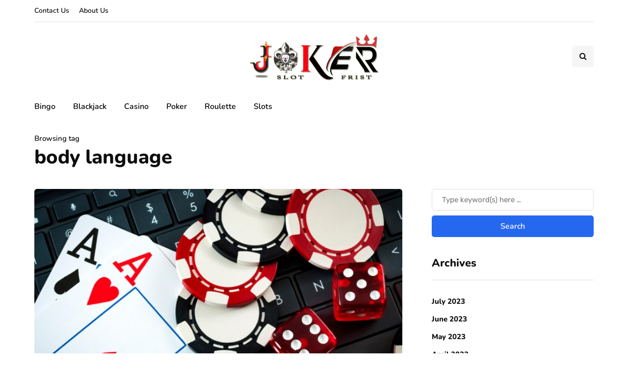

--- FILE ---
content_type: text/javascript
request_url: https://jokerslotfrist.co.uk/wp-content/uploads/js-cache-inhype.js?ver=1752574368.9962
body_size: 142
content:
/* Cache file created at 2025-07-15 10:12:48 */    (function($){
    $(document).ready(function() {


        
    });
    })(jQuery);
     /*2025-07-15 10:12*//* JS Generator Execution Time: 5.3882598876953E-5 seconds */